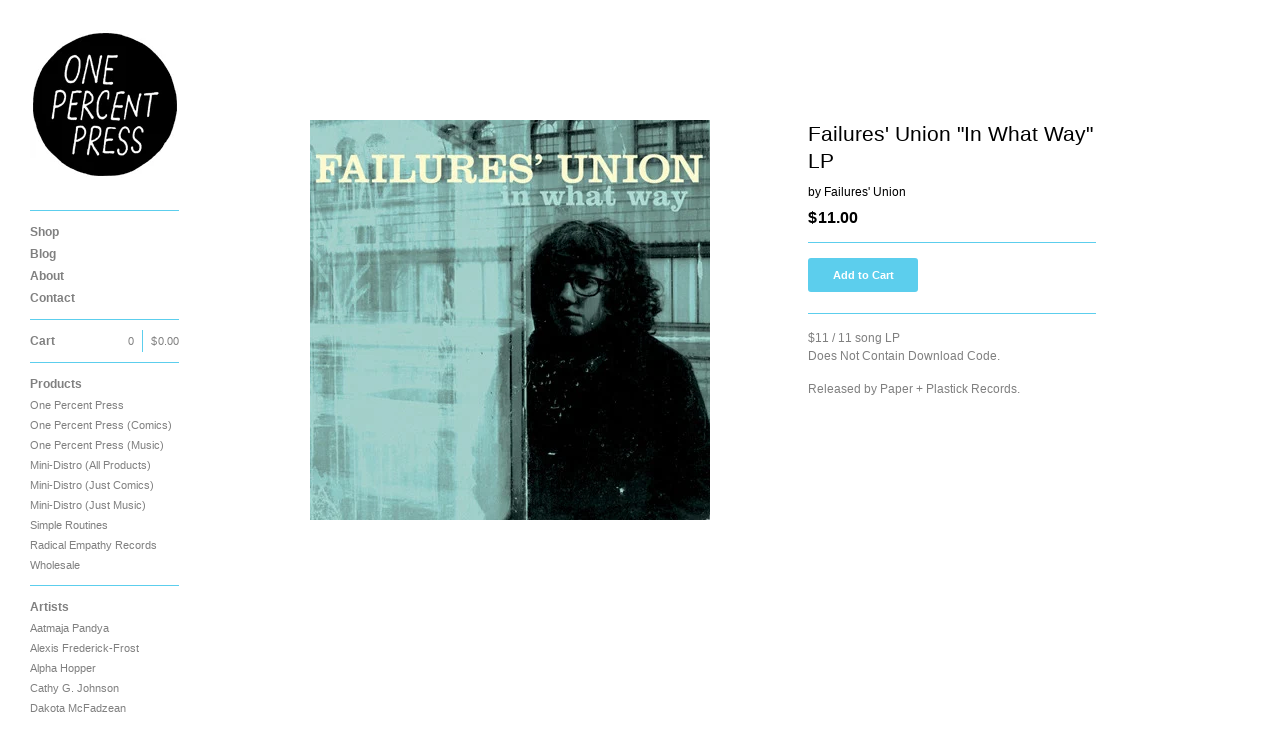

--- FILE ---
content_type: text/html; charset=utf-8
request_url: http://www.onepercentpress.com/product/failures-union-in-what-way-lp
body_size: 5634
content:
<!DOCTYPE html>
<head> 
  <title>One Percent Press &mdash; Failures' Union "In What Way" LP</title>
  <meta charset="utf-8" />
  <meta name="description" content="$11 / 11 song LP Does Not Contain Download Code. Released by Paper + Plastick Records." />
  <meta name="keywords" content="One Percent Press, One Percent Press (Comics), One Percent Press (Music), Mini-Distro (All Products), Mini-Distro (Just Comics), Mini-Distro (Just Music), Simple Routines, Radical Empathy Records, Wholesale, Aatmaja Pandya, Alexis Frederick-Frost, Alpha Hopper, Cathy G. Johnson, Dakota McFadzean, Downtown Boys, Emily Churco, James Hindle, Joe Lambert, JP Coovert, Kevin Budnik, Exit Strategy, Failures&#39; Union, Ginger Envelope, Governess, Green Dreams, Gurr, Hot Tip, La Neve, Mallwalkers, Max de Radigues, One Man Machine, Red Delicious, Sean Knickerbocker, Slow Mutants, Spit-Take, Tin Armor, Venice is Sinking, Welks Mice, why+the+wires, Wooden Waves, Jack Kirby" />
  
  <link href="/theme_stylesheets/191421645/1624643304/theme.css" media="screen" rel="stylesheet" type="text/css" />
  
  <script src="//ajax.googleapis.com/ajax/libs/jquery/1.7.1/jquery.min.js" type="text/javascript"></script>
  <script src="https://assets.bigcartel.com/api/6/api.usd.js?v=1" type="text/javascript"></script>
  <script src="https://assets.bigcartel.com/theme_assets/3/1.0.13/javascripts/jquery.infinitescroll.min.js?v=1" type="text/javascript"></script>
  <script src="https://assets.bigcartel.com/theme_assets/3/1.0.13/javascripts/jquery.isotope.min.js?v=1" type="text/javascript"></script>
  <script src="https://assets.bigcartel.com/theme_assets/3/1.0.13/javascripts/jquery.fancybox.pack.js?v=1" type="text/javascript"></script>
  <script src="https://assets.bigcartel.com/theme_assets/3/1.0.13/javascripts/store.js?v=1" type="text/javascript"></script>  
  <script type="text/javascript">
    Store.isotopeOptions = {
      transformsEnabled: false,
      animationEngine : 'css',
      itemSelector: '.product',
      layoutMode: 'masonry',
      masonry: {
        columnWidth: 240,
        gutterWidth: 30
      }
    };
    
    Store.infiniteOptions = {
      navSelector: '#pagination',
      nextSelector: '#pagination a:first',
      itemSelector: '#product_list .product',
      loading: {
        img: "",
        msgText: "<p>Loading more products&hellip;</p>",
        finishedMsg: "<p>You&#8217;ve reached the end.</p>"
      }
    };
    
  </script>
  <!--[if lte IE 9]>
  <style type="text/css">
  .loading,
  #fancybox-loading div { 
    background-image: url(https://assets.bigcartel.com/theme_assets/3/1.0.13/images/loading_spinner.gif);
    }
  </style>
  <![endif]-->
  
  <!--[if lte IE 8]>
  <script src="//html5shim.googlecode.com/svn/trunk/html5.js"></script>
  <style type="text/css">
  
  #cart_nav_list {
    padding-bottom: 0 !important;
    }
  
  #search input {
    padding-top: 2px;
    font-size: 1.1em;
    line-height: 1.9em;
    }
    
  footer {
    padding: 40px 0 0 30px;
    }
         
  .product_image, .product_image img {  
    
    width: 210px;
    
    }
    
  .standard .product a {
    text-decoration: none;
    }
    
  .overlay a .product_info {
    cursor: hand;
    display: none;
    }
  
  .overlay a:hover .product_info {
    display: block;
    }
    
  #cart_button a {
    position: relative;
    display: block;
    width: 100%;
    margin-bottom: 10px;
    } 
    
  *+html .product_info p {
    display: block;
    }
    
  *+html .overlay .product .product_info .product_name,  
  *+html .overlay .product .product_info .price,
  *+html .overlay .product .product_info .sale { 
    height: auto;
    display: block;
    }
    
  *+html .overlay .product_name {
    padding-top: 15px;
    }
    
  *+html .content_page ol {
    margin-left: 10px;
    }  

  *+html #cart_info {
    cursor: hand;
    position: absolute;
    display: block;
    top: 0px;
    right: 0px;
    float: right;
    margin: 0px;
    padding: 0px;
    }

  #avail ul li div.option {
  	zoom: 1;
  	filter: alpha(opacity=10);    
    } 
    
  .clearfix {
    zoom:1;
    }

  *+html #product_detail_image ul#product_thumbs li {
    display: inline;
    }
   
  *+html .cart_item_image a {
    background-position: 0 0;
    }
    
  *+html .loading,
  *+html #fancybox-loading div { 
    text-indent: 100%;
    overflow: hidden;
    background-image: url(https://assets.bigcartel.com/theme_assets/3/1.0.13/images/loading_spinner.gif);
    }
    
  </style>
  <![endif]-->
 
  <!-- Served from Big Cartel Storefront -->
<!-- Big Cartel generated meta tags -->
<meta name="generator" content="Big Cartel" />
<meta name="author" content="One Percent Press" />
<meta name="description" content="$11 / 11 song LP Does Not Contain Download Code. Released by Paper + Plastick Records." />
<meta name="referrer" content="strict-origin-when-cross-origin" />
<meta name="product_id" content="8432127" />
<meta name="product_name" content="Failures&#39; Union &quot;In What Way&quot; LP" />
<meta name="product_permalink" content="failures-union-in-what-way-lp" />
<meta name="theme_name" content="Sidecar" />
<meta name="theme_version" content="1.0.13" />
<meta property="og:type" content="product" />
<meta property="og:site_name" content="One Percent Press" />
<meta property="og:title" content="Failures&#39; Union &quot;In What Way&quot; LP" />
<meta property="og:url" content="http://www.onepercentpress.com/product/failures-union-in-what-way-lp" />
<meta property="og:description" content="$11 / 11 song LP Does Not Contain Download Code. Released by Paper + Plastick Records." />
<meta property="og:image" content="https://assets.bigcartel.com/product_images/82918797/failures-union-in-what-way.jpg?auto=format&amp;fit=max&amp;h=1200&amp;w=1200" />
<meta property="og:image:secure_url" content="https://assets.bigcartel.com/product_images/82918797/failures-union-in-what-way.jpg?auto=format&amp;fit=max&amp;h=1200&amp;w=1200" />
<meta property="og:price:amount" content="11.00" />
<meta property="og:price:currency" content="USD" />
<meta property="og:availability" content="instock" />
<meta name="twitter:card" content="summary_large_image" />
<meta name="twitter:title" content="Failures&#39; Union &quot;In What Way&quot; LP" />
<meta name="twitter:description" content="$11 / 11 song LP Does Not Contain Download Code. Released by Paper + Plastick Records." />
<meta name="twitter:image" content="https://assets.bigcartel.com/product_images/82918797/failures-union-in-what-way.jpg?auto=format&amp;fit=max&amp;h=1200&amp;w=1200" />
<!-- end of generated meta tags -->

<!-- Big Cartel generated link tags -->
<link rel="canonical" href="http://www.onepercentpress.com/product/failures-union-in-what-way-lp" />
<link rel="alternate" href="http://www.onepercentpress.com/products.xml" type="application/rss+xml" title="Product Feed" />
<link rel="icon" href="/favicon.svg" type="image/svg+xml" />
<link rel="icon" href="/favicon.ico" type="image/x-icon" />
<link rel="apple-touch-icon" href="/apple-touch-icon.png" />
<!-- end of generated link tags -->

<!-- Big Cartel generated structured data -->
<script type="application/ld+json">
[{"@context":"https://schema.org","@type":"BreadcrumbList","itemListElement":[{"@type":"ListItem","position":1,"name":"Home","item":"http://www.onepercentpress.com/"},{"@type":"ListItem","position":2,"name":"Products","item":"http://www.onepercentpress.com/products"},{"@type":"ListItem","position":3,"name":"Mini-Distro (All Products)","item":"http://www.onepercentpress.com/category/mini-distro-all-products"},{"@type":"ListItem","position":4,"name":"Failures' Union \"In What Way\" LP","item":"http://www.onepercentpress.com/product/failures-union-in-what-way-lp"}]},{"@context":"https://schema.org","@type":"BreadcrumbList","itemListElement":[{"@type":"ListItem","position":1,"name":"Home","item":"http://www.onepercentpress.com/"},{"@type":"ListItem","position":2,"name":"Products","item":"http://www.onepercentpress.com/products"},{"@type":"ListItem","position":3,"name":"Mini-Distro (Just Music)","item":"http://www.onepercentpress.com/category/mini-distro-just-music"},{"@type":"ListItem","position":4,"name":"Failures' Union \"In What Way\" LP","item":"http://www.onepercentpress.com/product/failures-union-in-what-way-lp"}]}]
</script>
<script type="application/ld+json">
{"@context":"https://schema.org/","@type":"Product","name":"Failures' Union \"In What Way\" LP","url":"http://www.onepercentpress.com/product/failures-union-in-what-way-lp","description":"$11 / 11 song LP \nDoes Not Contain Download Code.\n\nReleased by Paper + Plastick Records.\n","sku":"8432127","image":["https://assets.bigcartel.com/product_images/82918797/failures-union-in-what-way.jpg?auto=format\u0026fit=max\u0026h=1200\u0026w=1200"],"brand":{"@type":"Brand","name":"One Percent Press"},"offers":[{"@type":"Offer","name":"Failures' Union \"In What Way\" LP","url":"http://www.onepercentpress.com/product/failures-union-in-what-way-lp","sku":"26521248","price":"11.0","priceCurrency":"USD","priceValidUntil":"2026-11-08","availability":"https://schema.org/InStock","itemCondition":"NewCondition","additionalProperty":[{"@type":"PropertyValue","propertyID":"item_group_id","value":"8432127"}]}]}
</script>

<!-- end of generated structured data -->

<script>
  window.bigcartel = window.bigcartel || {};
  window.bigcartel = {
    ...window.bigcartel,
    ...{"account":{"id":624765,"host":"www.onepercentpress.com","bc_host":"onepercentpress.bigcartel.com","currency":"USD","country":{"code":"US","name":"United States"}},"theme":{"name":"Sidecar","version":"1.0.13","colors":{"link_text_color":"#5CCEED","link_hover_color":null,"background_color":"#ffffff","button_background_color":null,"button_text_color":null,"primary_text_color":null,"button_hover_background_color":null}},"checkout":{"payments_enabled":true,"paypal_merchant_id":"RMZNCK2AKHJYS"},"product":{"id":8432127,"name":"Failures' Union \"In What Way\" LP","permalink":"failures-union-in-what-way-lp","position":96,"url":"/product/failures-union-in-what-way-lp","status":"active","created_at":"2012-12-07T16:48:08.000Z","has_password_protection":false,"images":[{"url":"https://assets.bigcartel.com/product_images/82918797/failures-union-in-what-way.jpg?auto=format\u0026fit=max\u0026h=1000\u0026w=1000","width":400,"height":400}],"price":11.0,"default_price":11.0,"tax":0.0,"on_sale":false,"description":"$11 / 11 song LP \r\nDoes Not Contain Download Code.\r\n\r\nReleased by Paper + Plastick Records.\r\n","has_option_groups":false,"options":[{"id":26521248,"name":"Failures' Union \"In What Way\" LP","price":11.0,"sold_out":false,"has_custom_price":false,"option_group_values":[],"isLowInventory":true,"isAlmostSoldOut":true}],"artists":[{"id":140909,"name":"Failures' Union","permalink":"failures-union","url":"/artist/failures-union"}],"categories":[{"id":3785451,"name":"Mini-Distro (All Products)","permalink":"mini-distro-all-products","url":"/category/mini-distro-all-products"},{"id":8139874,"name":"Mini-Distro (Just Music)","permalink":"mini-distro-just-music","url":"/category/mini-distro-just-music"}],"option_groups":[]},"page":{"type":"product"}}
  }
</script>
<script async src="https://www.paypal.com/sdk/js?client-id=AbPSFDwkxJ_Pxau-Ek8nKIMWIanP8jhAdSXX5MbFoCq_VkpAHX7DZEbfTARicVRWOVUgeUt44lu7oHF-&merchant-id=RMZNCK2AKHJYS&currency=USD&components=messages,buttons" data-partner-attribution-id="BigCartel_SP_PPCP" data-namespace="PayPalSDK"></script>
<style type="text/css">.bc-product-video-embed { width: 100%; max-width: 640px; margin: 0 auto 1rem; } .bc-product-video-embed iframe { aspect-ratio: 16 / 9; width: 100%; border: 0; }</style>
<script type="text/javascript">
  var _bcaq = _bcaq || [];
  _bcaq.push(['_setUrl','stats1.bigcartel.com']);_bcaq.push(['_trackVisit','624765']);_bcaq.push(['_trackProduct','8432127','624765']);
  (function() {
    var bca = document.createElement('script'); bca.type = 'text/javascript'; bca.async = true;
    bca.src = '/stats.min.js';
    var s = document.getElementsByTagName('script')[0]; s.parentNode.insertBefore(bca, s);
  })();
</script>
<script src="/assets/currency-formatter-e6d2ec3fd19a4c813ec8b993b852eccecac4da727de1c7e1ecbf0a335278e93a.js"></script>
</head>

<body id="product" class="theme">
  <aside id="sidebar">
    <div id="sidebar_holder">
      <header>
        <strong id="logo"  class="image" >
          <a href="/" id="store_home" title="One Percent Press"><img src="https://assets.bigcartel.com/theme_images/19219042/One_Percent_Press_Logo_150_pix_72_dpi.jpg" alt="One Percent Press"  /></a>
        </strong>
      </header>
         
      <nav id="main_nav" class="clearfix">
        <ul id="page_nav_list" class="clearfix">
          <li><a href="/">Shop</li>
            <li><a href="http://onepercentpress.tumblr.com/">Blog</li>
          
          <li ><a title="View About" href="/about">About</a></li>
          
         <li ><a title="View Contact" href="/contact">Contact</a></li>    
        </ul>
        <ul id="cart_nav_list" class="clearfix">
          <li id="cart_button" >
            <a href="/cart" id="open_cart">Cart
              <div id="cart_info" class="clearfix">
                <span id="cart_count">0</span><span id="cart_divider">|</span><span id="cart_total"><span class="currency_sign">$</span>0.00</span>
              </div>
            </a>
          </li>
        </ul>
        <ul id="product_nav_list" class="clearfix">
          <li><a href="/products" >Products</a></li>
          
          
          <li class="page "><a title="View One Percent Press" href="/category/one-percent-press">One Percent Press</a></li>
          
          <li class="page "><a title="View One Percent Press (Comics)" href="/category/one-percent-press-comics">One Percent Press (Comics)</a></li>
          
          <li class="page "><a title="View One Percent Press (Music)" href="/category/one-percent-press-music">One Percent Press (Music)</a></li>
          
          <li class="page "><a title="View Mini-Distro (All Products)" href="/category/mini-distro-all-products">Mini-Distro (All Products)</a></li>
          
          <li class="page "><a title="View Mini-Distro (Just Comics)" href="/category/mini-distro-just-comics">Mini-Distro (Just Comics)</a></li>
          
          <li class="page "><a title="View Mini-Distro (Just Music)" href="/category/mini-distro-just-music">Mini-Distro (Just Music)</a></li>
          
          <li class="page "><a title="View Simple Routines" href="/category/simple-routines">Simple Routines</a></li>
          
          <li class="page "><a title="View Radical Empathy Records" href="/category/radical-empathy-records">Radical Empathy Records</a></li>
          
          <li class="page "><a title="View Wholesale" href="/category/wholesale">Wholesale</a></li>
          
        </ul>
        
        <ul id="artists_nav_list" class="clearfix">
          <li>Artists</li>
          
          <li class="page "><a title="View Aatmaja Pandya" href="/artist/aatmaja-pandya">Aatmaja Pandya</a></li>
          
          <li class="page "><a title="View Alexis Frederick-Frost" href="/artist/alexis-frederick-frost">Alexis Frederick-Frost</a></li>
          
          <li class="page "><a title="View Alpha Hopper" href="/artist/alpha-hopper">Alpha Hopper</a></li>
          
          <li class="page "><a title="View Cathy G. Johnson" href="/artist/cathy-g-johnson">Cathy G. Johnson</a></li>
          
          <li class="page "><a title="View Dakota McFadzean" href="/artist/dakota-mcfadzean">Dakota McFadzean</a></li>
          
          <li class="page "><a title="View Downtown Boys" href="/artist/downtown-boys">Downtown Boys</a></li>
          
          <li class="page "><a title="View Emily Churco" href="/artist/emily-churco">Emily Churco</a></li>
          
          <li class="page "><a title="View James Hindle" href="/artist/james-hindle">James Hindle</a></li>
          
          <li class="page "><a title="View JP Coovert" href="/artist/jp-coovert">JP Coovert</a></li>
          
          <li class="page "><a title="View Kevin Budnik" href="/artist/kevin-budnik">Kevin Budnik</a></li>
          
          <li class="page "><a title="View Exit Strategy" href="/artist/exit-strategy">Exit Strategy</a></li>
          
          <li class="page "><a title="View Failures&#39; Union" href="/artist/failures-union">Failures' Union</a></li>
          
          <li class="page "><a title="View Ginger Envelope" href="/artist/ginger-envelope">Ginger Envelope</a></li>
          
          <li class="page "><a title="View Governess" href="/artist/governess">Governess</a></li>
          
          <li class="page "><a title="View La Neve" href="/artist/la-neve">La Neve</a></li>
          
          <li class="page "><a title="View Mallwalkers" href="/artist/mallwalkers">Mallwalkers</a></li>
          
          <li class="page "><a title="View Max de Radigues" href="/artist/max-de-radigues">Max de Radigues</a></li>
          
          <li class="page "><a title="View Red Delicious" href="/artist/red-delicious">Red Delicious</a></li>
          
          <li class="page "><a title="View Sean Knickerbocker" href="/artist/sean-knickerbocker">Sean Knickerbocker</a></li>
          
          <li class="page "><a title="View Slow Mutants" href="/artist/slow-mutants">Slow Mutants</a></li>
          
          <li class="page "><a title="View Tin Armor" href="/artist/tin-armor">Tin Armor</a></li>
          
          <li class="page "><a title="View Venice is Sinking" href="/artist/venice-is-sinking">Venice is Sinking</a></li>
          
          <li class="page "><a title="View Welks Mice" href="/artist/welks-mice">Welks Mice</a></li>
          
          <li class="page "><a title="View why+the+wires" href="/artist/why-the-wires">why+the+wires</a></li>
          
          <li class="page "><a title="View Wooden Waves" href="/artist/wooden-waves">Wooden Waves</a></li>
          
        </ul>
        
      </nav>
      <div id="sidebar_footer_clear"></div>
    </div>
    <footer class="clearfix">
      <cite><a href="http://bigcartel.com" title="Store by Big Cartel">Store by Big Cartel</a></cite>
    </footer>
  </aside>
  <div id="main">   
    
    <section id="content" class="theme_page overlay">
      <div id="product_detail_page" class="clearfix">
  <div id="product_detail_image">
    <a href="https://assets.bigcartel.com/product_images/82918797/failures-union-in-what-way.jpg?auto=format&fit=max&h=1000&w=1000" class="fancybox" rel="group"><img src="https://assets.bigcartel.com/product_images/82918797/failures-union-in-what-way.jpg?auto=format&fit=max&h=1000&w=1000" alt="Image of Failures&#39; Union &quot;In What Way&quot; LP" class="default_image" /></a>
    <ul id="product_thumbs" class="clearfix">
      
    </ul>
  </div>
  <div id="product_detail_info">
    <h1>Failures' Union "In What Way" LP</h1>
    
      
      <h5>by Failures' Union</h5>
      
      
    
        
    <h3 id="price" class=""><span class="currency_sign">$</span>11.00</span></h3>
    <hr>
    <form id="product_form" class="clearfix" method="post" action="/cart">
      
    
      <input type="hidden" name="cart[add][id]" id="option" value="26521248" />
    
      
      <div id="add_cart">
        <button id="add_to_cart" name="submit" type="submit" class="button">Add to Cart</button>
      </div>
    </form>
    
    
    <div id="description">
      <hr />
      <p>$11 / 11 song LP 
<br />Does Not Contain Download Code.</p>
<p>Released by Paper + Plastick Records.</p>
    </div>
    
    
    

  </div>
</div>
    </section>
    
  </div>
<script defer src="https://static.cloudflareinsights.com/beacon.min.js/vcd15cbe7772f49c399c6a5babf22c1241717689176015" integrity="sha512-ZpsOmlRQV6y907TI0dKBHq9Md29nnaEIPlkf84rnaERnq6zvWvPUqr2ft8M1aS28oN72PdrCzSjY4U6VaAw1EQ==" data-cf-beacon='{"rayId":"99b229cb9cbeddf0","version":"2025.9.1","serverTiming":{"name":{"cfExtPri":true,"cfEdge":true,"cfOrigin":true,"cfL4":true,"cfSpeedBrain":true,"cfCacheStatus":true}},"token":"44d6648085c9451aa740849b0372227e","b":1}' crossorigin="anonymous"></script>
</body>
</html>


--- FILE ---
content_type: text/css; charset=utf-8
request_url: http://www.onepercentpress.com/theme_stylesheets/191421645/1624643304/theme.css
body_size: 6188
content:
/*------------------------------------------------------------

Theme:  Sidecar
Author: Big Cartel
        http://bigcartel.com

        Big Cartel Stores CSS
        Copyright 2012 Big Cartel, LLC
        More info at: http://bigcartel.com

------------------------------------------------------------*/

/*============================================================
 CSS Reset
============================================================*/

html, body, div, span, applet, object, iframe,
h1, h2, h3, h4, h5, h6, p, blockquote, pre,
a, abbr, acronym, address, big, cite, code,
del, dfn, em, img, ins, kbd, q, s, samp,
small, strike, strong, sub, sup, tt, var,
b, u, i, center,
dl, dt, dd, ol, ul, li,
fieldset, form, label, legend,
table, caption, tbody, tfoot, thead, tr, th, td,
article, aside, canvas, details, embed, 
figure, figcaption, footer, header, hgroup, 
menu, nav, output, ruby, section, summary,
time, mark, audio, video {
  margin: 0;
  padding: 0;
  border: 0;
  font-size: 100%;
  font: inherit;
  vertical-align: baseline;
  }

article, aside, details, figcaption, figure, 
footer, header, hgroup, menu, nav, section {
  display: block;
  }

body {
  line-height: 1;
  }

ol, ul {
  list-style: none;
  }

/*============================================================
 Clear Fixes
============================================================*/

.clearfix:after {
  visibility: hidden;
  display: block;
  font-size: 0;
  content: ' ';
  clear: both;
  height: 0;
  }

/*============================================================
 Base
============================================================*/

html, body {
  height: 100%;
  }

body {
  font-size: 62.5%;
  text-rendering: optimizeLegibility;
  -webkit-font-smoothing: subpixel-antialiased !important;
  }

hr {
  border: none;
  border-style: none;
  height: 1px;
  width: 100%;
  margin: 15px 0;
  }
  
#error ul {
  width: auto;
  margin-bottom: 30px;
  -moz-border-radius: 3px;
  -webkit-border-radius: 3px;
  border-radius: 3px;
  }
  
#error ul li {
  font-size: 1.1em;
  line-height: 1.3em;
  margin: 0;
  padding: 15px;
  text-align: left;
  font-weight: bold;
  }
  
/*============================================================
 CSS3 Global Animation
============================================================*/

img, input, textarea, button, submit, a,
.overlay .product_info,
#search form {
  transition: opacity .2s ease, color .2s ease, background-color .2s ease;
  -o-transition: opacity .2s ease, color .2s ease, background-color .2s ease;
  -moz-transition: opacity .2s ease, color .2s ease, background-color .2s ease;
  -webkit-transition: opacity .2s ease, color .2s ease, background-color .2s ease;
  outline: 0;
  }

/*============================================================
 Buttons
============================================================*/

.button {
  display: inline-block;
  -moz-border-radius: 3px;
  -webkit-border-radius: 3px;
  border-radius: 3px;
  cursor: pointer;
  font-size: 1.1em;
  font-weight: 700;
  margin-bottom: 5px;
  text-decoration: none;
  padding: 11px 20px;
  }

.circle {
  font-family: 'Helvetica Neue', Helvetica, sans-serif !important;
  font-size: 1.6em;
  line-height: 1.2em;
  text-indent: .1em;
  -moz-border-radius: 100px;
  -webkit-border-radius: 100px;
  border-radius: 100px;
  font-weight: 700;
  height: 23px;
  width: 23px;
  text-align: center;
  text-decoration: none;
  overflow: hidden;
  }
  
.remove, .remove:hover {
  text-indent: 100%;
  overflow: hidden;
  width: 23px;
  height: 23px;
  background-color: transparent !important;
  background-image: url(https://assets.bigcartel.com/theme_assets/3/1.0.13/images/fancybox_sprite.png);
  background-position: -6px -5px;
  background-repeat: no-repeat;    
  }
     
@keyframes spinner {
  from { transform: rotate(0deg); }
  to { transform: rotate(360deg); }
  }

@-moz-keyframes spinner /* Firefox */ {
  from { -moz-transform: rotate(0deg); }
  to { -moz-transform: rotate(360deg); }
  }

@-webkit-keyframes spinner {
  from { -webkit-transform: rotate(0deg); }
  to { -webkit-transform: rotate(360deg); }
  }

.loading,
#fancybox-loading {
  animation: spinner 1.5s linear infinite;
  -webkit-animation: spinner 1.5s linear infinite;
  -moz-animation: spinner 1.5s linear infinite;
  z-index: 999;
  }
  
#fancybox-loading {
  width: 23px;
  height: 23px;
  overflow: hidden;
  }
  
.loading,
#fancybox-loading div {
  text-indent: 100%;
  overflow: hidden;
  width: 23px;
  height: 23px;
  margin: 0;
  padding: 0;
  background-color: transparent !important;
  background-image: url(https://assets.bigcartel.com/theme_assets/3/1.0.13/images/loading_spinner.png);
  background-position: 0 0;
  background-repeat: no-repeat;    
  }

*:-o-prefocus,
.loading:before,
#fancybox-loading div:before { /* Opera Animation Fallback */
  content: url(https://assets.bigcartel.com/theme_assets/3/1.0.13/images/loading_spinner.gif);
  }
  
body.working, body.working * {
  cursor: progress !important;
  }

/*============================================================
 Default Type Styles
============================================================*/

a {
  text-decoration: none;
  }

h1 {
  font-size: 2.1em;
  line-height: 1.3em;
  font-weight: 400;
  margin-bottom: 30px;
  }

h2 {
  font-size: 1.8em;
  font-weight: 400;
  margin-bottom: 30px;
  }

h3 {
  font-size: 1.6em;
  font-weight: 400;
  margin-bottom: 30px;
  }

h4 {
  font-size: 1.4em;
  font-weight: 400;
  margin-bottom: 30px;
  }

h5 {
  font-size: 1.2em;
  font-weight: 400;
  margin-bottom: 30px;
  }

h6 {
  font-size: 1.1em;
  font-weight: 400;
  margin-bottom: 30px;
  }
  
p {
  margin-bottom: 15px;
  }

sup {
  font-size: .6em;
  vertical-align: text-top;
  }

sub {
  font-size: .6em;
  vertical-align: text-bottom;
  }

pre code, code {
  font-family: 'Courier New', Courier, Monospace !important;
  font-weight: 700;
  }

blockquote {
  width: auto;
  font-style: italic;
  margin: 15px;
  padding: 10px;
  }

blockquote:before {
  display: inline;
  content: '\201C';
  font-size:1.2em;
  }

blockquote:after {
  display: inline;
  content: '\201D';
  font-size:1.2em;
  }

small {
  display: block;
  font-size: 1.1em;
  font-weight: 400;
  margin-bottom: 15px;
  }

i, em {
  font-style: italic;
  }
  
.button em, .circle em, #avail ul li div.empty {
  display: none;
  }

blockquote p, #description p a {
  display: inline;
  }

b, strong {
  font-weight: 700;
  }

#entries h2, #maintenance h2, #checkout h2 {
  margin-bottom: 10px;
  }

/*============================================================
 Main Content Area
============================================================*/

#main {
  display: block;
  position: relative;
  width: 100%;
  overflow: hidden;
  z-index: 1;
  padding: 60px 0;
  }

#content {
  display: block;
  position: relative;
  width: 100%;
  margin: 0;
  }

#content h1 {
  height: 60px;
  margin-bottom: 0;
  }

/*============================================================
  Sidebar Default Styles
============================================================*/

#sidebar {
  float: left;
  left: 0;
  height: 100%;
  width: 209px;
  z-index: 99;
  margin: 0;
  }

#sidebar header {
  display: block;
  overflow: hidden;
  }

#logo {
  display: block;
  text-align: center;
  }

#logo.text {
  display: block;
  text-align: left;
  font-size: 2.4em;
  font-weight: 700;
  line-height: 1.2em;
  margin: 57px 0 35px 30px;
  width: 150px;
  max-width: 150px;
  word-wrap: break-word;
  overflow: hidden;
  }
  
#logo.image {
  display: block;
  max-width: 150px;
  min-width: 150px;
  width: 150px;
  min-height: 60px;
  margin: 30px 0 30px 30px;
  }

#logo.image a,
#logo.text a {
  display: table-cell;
  max-width: 150px;
  min-width: 150px;
  vertical-align: middle;
  }
  
#logo.image a img {
  vertical-align: middle;
  }

/* Sidebar Nav ----------------------------------------*/

#main_nav {
  font-size: 1.2em;
  font-weight: 700;
  padding: 0 30px;
  }

#main_nav ul {
  padding-bottom: 10px;
  }  
  
#main_nav ul li {
  display: block;
  line-height: 1.9em;
  }
  
#main_nav ul li:first-child {
  margin-top: 10px;
  }
   
#main_nav ul li a {
  display: block;
  }
  
#cart_button {
  margin-top: 0px;
  }
   
.page {
  font-size: .9em;
  font-weight: 400;
  } 

/* Cart Button ----------------------------------------*/
  
#cart_info {
  float: right;
  display: inline-block;
  text-align: right;
  font-size: .9em;
  font-weight: 400;
  margin: 0;
  }
  
#cart_info span {
  float: left;
  display: block;
  }
  
#cart_divider {
  text-indent: 100%;
  overflow: hidden;
  width: 1px;
  margin: 0 8px;
  }

  
/* Search Box ----------------------------------------*/

#search form {
  display: block;
  cursor: pointer;
  height: 20px;
  }

#search form label {
  display: block;
  cursor: pointer;
  font-weight: 400;
  }

#search text,
#search input {
  display: none;
  -moz-border-radius: 0;
  -webkit-border-radius: 0;
  border-radius: 0;
  background: transparent;
  width: 100%;
  outline: 0;
  border-style: none;
  margin: 0;
  padding: 0;
  }

#search text:hover,
#search input:hover,
#search text:focus,
#search input:focus {
  outline: 0 !important;
  -moz-box-shadow: none !important;
  -webkit-box-shadow: none !important;
  box-shadow: none !important;
  }

/*============================================================
 Home / Products Page
============================================================*/

#home_page,
#product_page {
  display: block;
  height: auto;
  min-width: 500px;
  width: auto;
  margin: 0 60px 0 260px;
  }

#home_page {
  padding-top: 60px;
  }

#product_list {
  font-size: 1.1em;
  line-height: 1.3em;
  position: relative;
  overflow: hidden;
  width: auto;
  height: auto;
  margin: 0;
  padding: 0;
  }

.product {
  position: relative;
  float: left;
  overflow: hidden;
  margin: 0 30px 30px 0;
  }
  
.alert-noproducts {
  font-size: 1.2em;
  }

/*  Product Info Under Image ----------------------------------------*/

.standard .product_info {
  width: auto;
  height: auto;
  text-align: center;
  line-height: 1.1em;
  font-weight: 700;
  margin-top: -1px;
  padding: 15px;
  }

.product a {
  display: block;
  text-decoration: none !important;
  }

.product_info div {
  display: table;
  height: 100%;
  width: 100%;
  }

.product_info p {
  display: table-cell;
  width: 100%;
  height: 100%;
  vertical-align: middle;
  margin-bottom: 0;
  }

.product_info .product_name {

  display: block;
  line-height: 1.2em;
  width: 100%;
  margin: 0;

  }

.product_info .price,
.product_info .sale {
  display: block;
  line-height: 1.2em;
  font-weight: 400;
  width: 100%;
  margin: 0;
  }

.product img {
  text-align: center;
  margin: 0 auto;
  }

/*  Product Info Rollover ----------------------------------------*/

.overlay .product_info {
  position: absolute;
  top: 0;
  left: 0;
  width: 100%;
  height: 100%;
  opacity: 0;
  padding: 0;
  -webkit-transform: translateZ(0);
  }

.overlay .product_info:hover {
  opacity: 1;
  }

.overlay .product img {
  vertical-align: middle;
  z-index: 1;
  margin: 0 auto;
  }
  
.overlay .product_name,
.overlay .price,
.overlay .product_info .sale {
  font-weight: 700;
  text-align: center;
  width: auto;
  padding: 5px 30px;
  }

/*  Currency, Sold Out, On Sale, Price ----------------------------------------*/

.standard .product .product_info .price,
.sale,
.sold_out,
.coming_soon {
  padding-top: 5px;
  }

.currency_sign {
  color: inherit;
  font-weight: inherit;
  margin: 0;
  padding: 0 1px 0 0;
  }

/*  Pagination / Infinite Scroll ----------------------------------------*/

#pagination {
  display: none;
  visibility: hidden;
  opacity: 0;
  float: right;
  margin-bottom: 60px;
  padding: 30px;
  }

#infscr-loading {
  position: fixed;
  width: 210px;
  bottom: 30px;
  z-index: 99;
  left: 45%;
  text-align: center;
  }

#infscr-loading img {
  display: none !important;
  visibility: hidden !important;
  }

#infscr-loading div {
  width: 200px;
  text-align: center;
  font-weight: 700;
  -moz-border-radius: 3px;
  -webkit-border-radius: 3px;
  border-radius: 3px;
  margin: 0 auto;
  padding: 10px;
  }

#infscr-loading div p {
  height: 24px;
  line-height: 2em;
  margin: 0;
  }

/*============================================================
 Product Details
============================================================*/

#product_detail_page {
  display: block;
  height: auto;
  min-width: 500px;
  max-width: 1140px;
  width: auto;
  padding-top: 60px;
  margin: 0 60px 0 260px;
  }

#product_detail_image {
  float: left;
  position: relative;
  max-width: 500px;
  width: 65%;
  }

#product_detail_image img.default_image {
  display: block;
  max-width: 100%;
  margin: 0 auto;
  }

#product_detail_image ul {
  text-align: center;
  }

#product_detail_image ul#product_thumbs li {
  display: inline-block;
  width: 60px;
  overflow: hidden;
  margin: 15px 15px 15px 0;
  }

#product_detail_image ul#product_thumbs li:first-child {
  margin-left: 0;
  }

#product_detail_image ul#product_thumbs li:last-child {
  margin-right: 0;
  }

#product_detail_image ul#product_thumbs li img {
  max-width: 60px;
  }

#product_detail_info {
  margin-left: 5%;
  float: left;
  max-width: 390px;
  width: 30%;
  }

#product_detail_info h1 {
  height: auto;
  margin-bottom: 10px;
  }

#product_detail_info h5 {
  display: inline-block;
  width: auto;
  margin-bottom: 0;
  line-height: 1.4em;
  }

#price {
  font-weight: 700;
  line-height: 1;
  margin: 10px 0;
  padding: 0;
  }
  
#price .status {
  font-size: .75em;
  }

#product_form {
  display: block;
  margin-top: 15px;
  }

#product_options {
  max-width: 200px;
  min-width: 140px;
  width: 100%;
  }

#add_to_cart {
  min-width: 110px;
  }

#product_detail_info select,
#product_detail_info input[type='select'] {
  max-width: 200px;
  min-width: 140px;
  width: 100%;
  margin: 0 0 15px;
  }

#description {
  font-size: 1.2em;
  line-height: 1.5em;
  }
  
#description ol {
  width: auto;
  padding-left: 2.5em;
  list-style: decimal;
  margin-bottom: 15px;
  }

#description ul {
  width: auto;
  padding-left: 2.5em;
  list-style: disc;
  margin-bottom: 15px;
  }
  
#description img,
#description object {
  margin: 10px 0;
  max-width: 390px;
  }

#avail ul {
  font-size: 1.1em;
  width: 100%;
  margin: 15px 0 0;
  }

#avail ul li {
  position: relative;
  -moz-border-radius: 3px;
  -webkit-border-radius: 3px;
  border-radius: 3px;
  height: 20px;
  margin-bottom: 5px;
  width: 100%;
  }

#avail ul li div.option {
  float: left;
  -moz-border-radius: 3px;
  -webkit-border-radius: 3px;
  border-radius: 3px;
  height: 20px;
  line-height: 1.9em;
  margin-bottom: 5px;
  position: relative;
  text-indent: 5px;
  z-index: 1;
  }

#avail ul li span.option_name {
  float: right;
  position: absolute;
  left: 5px;
  top: 4px;
  z-index: 3;
  font-weight: 700;
  }

#avail ul li span.supply {
  float: right;
  position: absolute;
  right: 5px;
  top: 4px;
  z-index: 2;
  font-weight: 700;
  }

.option {
  overflow: hidden;
  }

/*============================================================
 Cart Page
============================================================*/

#cart_page,
.custom_page,
#contact_page {
  display: block;
  height: auto;
  min-width: 500px;
  max-width: 720px;
  width: auto;
  margin: 0 60px 0 260px;
  }

.cart_item,
.cart_item_single {
  position: relative;
  height: 50px;
  padding: 10px;
  }
  
.cart_item p,
.cart_item_single p,
#cart_empty p {
  font-size: 1.1em;
  line-height: 1.3em;
  }

.cart_left {
  float: left;
  width: 70%;
  }

.cart_left label p {
  display: table-cell;
  height: 50px;
  vertical-align: middle;
  margin: 0;
  font-weight: 700;
  }

.cart_right {
  float: left;
  width: 28%;
  }

.cart_item_image {
  display: block;
  float: left;
  overflow: hidden;
  text-align: center;
  width: 60px;
  min-width: 60px;
  max-width: 20%;
  }

.cart_item_image a {
  display: block;
  width: 50px;
  height: 50px;
  text-indent: 100%;
  overflow: hidden;
  white-space: nowrap;
  background-position: center;
  background-repeat: no-repeat;
  }

.cart_item_details {
  float: left;
  height: 50px;
  width: 60%;
  min-width: 60%;
  max-width: 60%;
  margin: 0;
  }

.cart_item_title {
  display: block;
  overflow: hidden;
  font-weight: 700;
  max-height: 30px;
  }

.cart_item_title a {
  display: inline-block;
  }

.cart_item_qty {
  float: right;
  width: 20%;
  min-width: 20%;
  max-width: 20%;
  }

.cart_item_qty input[type='text'] {
  float: right;
  height: 10px;
  width: 20px;
  text-align: center;
  margin: 8px 0 0;
  }

#cart_discount_input input {
  float: right;
  height: 10px;
  width: 120px;
  text-align: left;
  text-transform: uppercase;
  margin: 8px 0 0 10px;
  }

#cart_shipping_select select {
  float: right;
  width: auto;
  margin: 15px 0 0 10px;
  }

.cart_item_price {
  display: inline-block;
  float: left;
  margin-left: 10px;
  }

.cart_item_remove {
  height: 23px;
  padding: 12px 0 10px;
  }

.cart_left .cart_total_label {
  position: relative;
  width: 100px;
  height: 33px;  
  }
  
.cart_left .cart_total_label p {
  display: block;
  position: absolute;
  bottom: 0;
  height: auto;
  width: 100px;
  text-align: right;
  margin: 0;
  font-weight: 700;
  }

.cart_total {
  display: block !important;
  position: relative;
  margin: 0;
  height: 30px !important;
  }

.cart_total #total_price {
  display: block;
  position: absolute;
  bottom: 0;
  font-size: 1.8em;
  font-weight: 700;
  }

#total_plus_shipping {
  display: block;
  margin: 3px 0;
  font-weight: 400;
  font-style: italic;
  font-size: 1.1em;
  }

#cart_button_checkout {
  margin: 10px 0 0 10px;
  }
  
.cart_left label,
.cart_item_remove .circle {
  float: right;
  }

#cart_items li:last-child,
#contact_form ul li:last-child {
  border: none;
  }

.cart_item_details p,
.cart_item_price p {
  display: table-cell;
  vertical-align: middle;
  height: 50px;
  }

/*============================================================
 Contact Page / Form Defaults
============================================================*/

#contact_page p {
  font-size: 1.1em;
  }

text,
input[type='text'],
input[type='textarea'],
textarea {
  display: block;
  -moz-border-radius: 3px;
  -webkit-border-radius: 3px;
  border-radius: 3px;
  background: #fff;
  border: 1px solid #bfbfbf;
  text-align: left;
  padding: 10px;
  font-size: 1em;
  }

submit,
input[type='submit'],
button,
input[type='button'] {
  font-weight: 400;
  border-style: none;
  }

#contact_form {
  max-width: 390px;
  }

#contact_form label {
  display: block;
  margin-bottom: 10px;
  font-size: 1.1em;
  font-weight: 700;
  line-height: 1.3em;
  }

#contact_form ul li {
  width: 100%;
  padding: 15px 0;
  }

#contact_form ul li:first-child {
  padding: 0 0 15px;
  }
  
#contact_form ul li p {
  clear: both;
  width: 100%;
  margin: 0;
  font-size: 1.1em;
  }

#contact_form ul li text,
#contact_form ul li input[type='text'],
#contact_form ul li textarea,
#contact_form ul li input[type='textarea'] {
  max-width: 370px;
  width: 370px;
  font-size: 1.1em;
  }

#contact_form ul li textarea,
#contact_form ul li input[type='textarea'] {
  height: 100px;
  }

#contact_form ul li#captcha_img input[type='text'],
#contact_form ul li#captcha_img text {
  display: block;
  float: left;
  max-width: 150px;
  margin: 0 15px 15px 0;
  }

#captcha_img label {
  margin-bottom: 3px;
  }

#captcha_img p {
  margin-bottom: 15px !important;
  }
  
#captcha_phrase {
  float: left;
  background: #fff;
  text-align: center;
  overflow: hidden;
  margin: 0 15px 10px 0;
  -moz-border-radius: 3px;
  -webkit-border-radius: 3px;
  border-radius: 3px;
  }
  
/*============================================================
 Custom Page
============================================================*/

.custom_page h1,
#contact_page h1,
#cart_empty h1 {
  height: 55px !important;
  }
  
.custom_page h1,
.custom_page h2 {
  font-size: 1.75em;
  line-height: 1.2em;
  }

.custom_page h2,
.custom_page h3,
.custom_page h4,
.custom_page h5,
.custom_page h6 {
  margin-bottom: 15px;
  }
  
.custom_page {
  font-size: 1.2em;
  line-height: 1.5em;
  }

.custom_page ol {
  width: auto;
  padding-left: 2.5em;
  list-style: decimal;
  margin-bottom: 15px;
  }

.custom_page ul {
  width: auto;
  padding-left: 2.5em;
  list-style: disc;
  margin-bottom: 15px;
  }

.custom_page dl dt {
  font-size: 1.25em;
  margin-bottom: 5px;
  }

.custom_page dl dd {
  margin-bottom: 15px;
  }

.custom_page img,
.custom_page object,
.custom_page video,
.custom_page audio,
.custom_page iframe,
.custom_page embed {
  max-width: 720px;
  margin: 15px 0;
  }

/* Blog Imports ----------------------------------------*/

#entries {
  min-width: 500px;
  max-width: 720px;
  overflow: hidden !important;
  margin: 0;
  padding: 0;
  font-size: 1em;
  }
  
#entries h2 a {
  display: block;
  }

#entries li {
  margin: 0 0 30px;
  padding: 0 0 30px;
  font-style: normal !important;
  }
  
#entries li.loading {
  width: 23px;
  height: 23px;
  padding: 0;
  margin: 15px 0;
  border: 0;
  }

#entries li img
#entries li object,
#entries li video,
#entries li audio,
#entries li iframe,
#entries li embed {
  max-width: 720px;
  width: 100%;
  margin: 15px 0;
  }

#entries li img {
  margin: 0;
  padding: 15px 15px 15px 0 !important;
  }

#entries li:last-child a {
  display: inline-block;
  -moz-border-radius: 3px;
  -webkit-border-radius: 3px;
  border-radius: 3px;
  cursor: pointer;
  padding: 11px 20px;
  font-weight: 700;
  }

/*============================================================
 Footer
============================================================*/

footer {
  display: block;
  clear: both;
  width: 150px;
  padding: 40px 0 30px 30px;
  }

cite {
  font-style: normal;
  margin-bottom: 60px;
  }

cite a {
  display: block;
  float: left;
  text-indent: 100%;
  overflow: hidden;
  white-space: nowrap;
  width: 79px;
  height: 24px;
  background: url(https://assets.bigcartel.com/theme_assets/3/1.0.13/images/bc_badge.png) no-repeat;
  }

/*============================================================
 Maintenance / Checkout
============================================================*/

#maintenance,
#checkout {
  max-width: 300px;
  text-align: center;
  margin: 120px auto;
  }
  
/*============================================================
 Isotope Filtering
============================================================*/

.isotope-item {
  z-index: 2;
  }

.isotope-hidden.isotope-item {
  pointer-events: none;
  z-index: 1;
  }

/*============================================================
 fancyBox v2.0.5 fancyapps.com | fancyapps.com/fancybox/#license 
============================================================*/

.fancybox-tmp iframe,
.fancybox-tmp object {
  vertical-align: top;
  padding: 0;
  margin: 0;
  }

.fancybox-wrap {
  position: absolute;
  top: 0;
  left: 0;
  z-index: 1002;
  }

.fancybox-opened {
  z-index: 1003;  
  }

.fancybox-inner {
  width: 100%;
  height: 100%;
  padding: 0;
  margin: 0;
  position: relative;
  outline: none;
  overflow: hidden;
  }

.fancybox-error {
  color: #444;
  font: 14px/20px 'Helvetica Neue',Helvetica,Arial,sans-serif;
  margin: 0;
  padding: 10px;
  }

.fancybox-image, .fancybox-iframe {
  display: block;
  width: 100%;
  height: 100%;
  border: 0;
  padding: 0;
  margin: 0;
  vertical-align: top;
  }

.fancybox-image {
  max-width: 100%;
  max-height: 100%;
  }

.fancybox-close, .fancybox-prev span, .fancybox-next span {
  background-image: url(https://assets.bigcartel.com/theme_assets/3/1.0.13/images/fancybox_sprite.png);
  }

#fancybox-loading {
  position: fixed;
  top: 50%;
  left: 50%;
  margin-top: -22px;
  margin-left: -22px;
  background-position: 0 -108px;
  opacity: 0.8;
  cursor: pointer;
  z-index: 1010;
  }

.fancybox-close {
  position: absolute;
  top: 15px;
  right: -15px;
  width: 23px;
  height: 23px;
  cursor: pointer;
  z-index: 1004;
  background-position: -6px -5px;
  }

.fancybox-nav {
  position: absolute;
  top: 0;
  width: 40%;
  height: 100%;
  cursor: pointer;
  background: transparent url(https://assets.bigcartel.com/theme_assets/3/1.0.13/images/blank.gif); /* helps IE */
  z-index: 1003;
  }

.fancybox-prev {
  left: 0;  
  }

.fancybox-next {
  right: 0;
  }

.fancybox-nav span {
  position: absolute;
  top: 50%;
  width: 23px;
  height: 23px;
  margin-top: -18px;
  cursor: pointer;
  z-index: 1003;
  visibility: hidden;
  }

.fancybox-prev span {
  left: 20px;
  background-position: -5px -42px;
  }

.fancybox-next span {
  right: 20px;
  background-position: -5px -80px;
  }

.fancybox-nav:hover span {
  visibility: visible;
  }

.fancybox-tmp {
  position: absolute;
  top: -9999px;
  left: -9999px;
  padding: 0;
  overflow: visible;
  visibility: hidden;
  }

/* Overlay helper */

#fancybox-overlay {
  position: absolute;
  top: 0;
  left: 0;
  overflow: hidden;
  display: none;
  z-index: 1001;
  background: #000;
  }

/* Title helper */

.fancybox-title {
  visibility: hidden;  
  font: normal 13px/20px 'Helvetica Neue', Helvetica, Arial, sans-serif;
  position: relative;
  text-shadow: none;
  z-index: 1005;
  }

.fancybox-opened .fancybox-title {
  visibility: visible;
  }

.fancybox-title-float-wrap {
  position: absolute;
  bottom: 0;
  right: 50%;
  margin-bottom: -35px;
  z-index: 1003;
  text-align: center;
  }

.fancybox-title-float-wrap .child {
  display: inline-block;
  margin-right: -100%;
  padding: 2px 20px;
  background: transparent; /* Fallback for web browsers that doesn't support RGBa */
  background: rgba(0, 0, 0, 0.8);
  -webkit-border-radius: 15px;
  -moz-border-radius: 15px;
  border-radius: 15px;
  text-shadow: 0 1px 2px #222;
  color: #FFF;
  font-weight: bold;
  line-height: 24px;
  white-space: nowrap;
  }

.fancybox-title-outside-wrap {
  position: relative;
  margin-top: 10px;
  color: #fff;
  }

.fancybox-title-inside-wrap {
  margin-top: 10px;
  }

.fancybox-title-over-wrap {
  position: absolute;
  bottom: 0;
  left: 0;  
  color: #fff;
  padding: 10px;
  background: #000;
  background: rgba(0, 0, 0, .8);
  }

/*============================================================
  Basic Styles - used for the simple controls.
============================================================*/

body {
  background-color: #ffffff;  

  }
  
.sale,
.coming-soon,
.sold-out,
.sale_checkout,
h3#price.sale,
.sale_checkout span,
.empty,
.overlay .sale,
.overlay .sale_checkout {
  color: #FFFFFF;
  }
 
#error ul {
  background-color: #FFFFFF;
  }
  
#error ul li {
  color: #ffffff;
  }

::selection {
  background-color: #FFFFFF;
  }

::-moz-selection {
  background-color: #FFFFFF;
  }  

/* Font ----------------------------------------*/

*, body, form {
  font-family: "Helvetica Neue", Helvetica, Arial, sans-serif;
  }

h1, h2, h3, h4, h5, h6,
dl dt {
  font-family: "Helvetica Neue", Helvetica, Arial, sans-serif;
  }
  
#content #description,
.custom_page p,
#cart_empty p,
#contact_page p,
#contact_form label,
#captcha_form p,
.cart_item_description,
.cart_item_price,
.cart_left label,
span.option_name, span.supply,
.custom_page ul, .custom_page ul li,
.custom_page ol, .custom_page ol li,
.custom_page dl dd,
#maintenance p,
#entries li .blog_date,
.alert-noproducts {
  color: #808080;
  }
  
h1, h2, h3, h4, h5, h6, code, blockquote,
blockquote:before, blockquote:after,
dl dt {
  color: #000000;
  }

#main_nav ul li a.current,
#main_nav ul li.current a {
  color: #299BBA;
  }
  
.standard a .product_info,
#search form input,
.custom_page a,
#entries li h2 a,
#cart_empty a,
.cart_item_title a,
#product_detail_info a,
#maintenance h1 a, #checkout h1 a,
#product_list h1 a, #product_list h2 a, #product_list h3 a, #product_list h4 a, #product_list h5 a, #product_list h6 a {
  color: #5CCEED
  }

.standard a:hover .product_info,
.custom_page a:hover,
#entries li h2 a:hover,
#product_detail_info a:hover,
.cart_item_title a:hover,
#cart_empty a:hover,
#maintenance h1 a:hover, #checkout h1 a:hover,
#content h1 a:hover, #content h2 a:hover, #content h3 a:hover, #content h4 a:hover, #content h5 a:hover, #content h6 a:hover {
  color: #299bba
  }
 
#logo a,
#main_nav ul li,
#main_nav a,
cite a,
#search, #cart_button a {
  color: #808080
  }
 
#logo a:hover,
#main_nav a:hover,
cite a:hover,
#cart_button a:hover,
#search:hover, #search form:hover label:before {
  color: #299BBA
  }
  
span.circle:hover {
  background-color: #5CCEED;
  } 

.button, a.button {
  background-color: #5CCEED;
  color: #ffffff;
  }
  
.circle {
  background-color: #5CCEED;
  color: #ffffff;
  }
  
#entries li:last-child a {
  background-color: #5CCEED;
  color: #ffffff;
  }
  
#infscr-loading div {
  background-color: #5CCEED;
  color: #ffffff;
  }
  
.overlay a .product_info {
  background-color: #5CCEED;
  color: #ffffff;
  }
    
.button:hover, a.button:hover {
  background-color: #299bba;
  color: #ffffff;
  }
  
.circle:hover {
  background-color: #299bba;
  color: #ffffff;
  }
  
#entries li:last-child a:hover {
  background-color: #299bba;
  color: #ffffff;
  }  

/* Product List ----------------------------------------*/

.product, .product img {  

  max-width: 210px;

  }

/* Product Options -------------------------------------*/

#avail ul li div.option {
  background-color: #5CCEED;
  color: #ffffff;
  opacity: .1;
  }

/* Sidebar ----------------------------------------*/

#sidebar {
  background-color: transparent;

  position: fixed;
  top: 0;

  }


#sidebar_holder {
  width: 100%;
  min-height: 100%;
  margin: 0 0 -94px 0;
  }

#sidebar_footer_clear {
  clear: both;
  height: 94px;
  }


/* hr & Borders  ----------------------------------------*/

blockquote {
  border-left-color: #5CCEEd;
  border-left-width: 2px;
  border-left-style: solid;
  }
  
#main_nav ul {
  border-top-color: #5cceed;
  border-top-width: 1px;
  border-top-style: solid;
  }
  
#cart_divider {
  background-color: #5cceed;
  }

#content hr,
.cart_item,
#cart_discount,
#cart_shipping,
#contact_form ul li,
#entries li {
  border-bottom-color: #5CCEEd;
  border-bottom-width: 1px;
  border-bottom-style: solid;
  }

#cart_items li.cart_item:first-child {
  border-top-color: #5CCEEd;
  border-top-width: 1px;
  border-top-style: solid;
  }
  
/* Misc  ----------------------------------------*/

input:focus,input[type='text']:focus,input[type='textarea']:focus,textarea:focus,
input:hover,input[type='text']:hover,input[type='textarea']:hover,textarea:hover {
  -moz-box-shadow: none 0 5px #000000 !important;
  -webkit-box-shadow: none 0 5px #000000 !important;
  box-shadow: none 0 5px #000000 !important;
  outline: 0 !important;
  }
  
:-webkit-input-placeholder {
   color: #299BBA
  }

::-moz-placeholder {
   color: #299BBA
  }

/*============================================================
  Custom Styles - add and override styles below.
============================================================*/

#sidebar {
position: absolute;
}


--- FILE ---
content_type: application/javascript
request_url: https://assets.bigcartel.com/theme_assets/3/1.0.13/javascripts/store.js?v=1
body_size: 2477
content:
//=======================================================================
//
// "Sidecar" Store : store.js
// Copyright (c) 2005-2012 Big Cartel, LLC. All rights reserved.
//
//=======================================================================

var Store = {
  
  errors: [],  
  messages: {
    addingToCart: 'Adding&hellip;',
    addedToCart: 'Added!'
  },
  
  init: function() {
    var owner = this;
        owner.inPreview = (/\/admin\/design/.test(top.location.pathname));
    
    // Extensions
    
    $.fn.htmlHighlight = function(html) {
      var normalize = function(str) {
        return str.toString().toLowerCase().replace(/"/g, '');
      };
      
      return this.each(function() {          
        var elm = $(this),
            bfr = normalize(elm.html()),
            dur = 300;
        
        if(bfr != normalize(html)) {
          elm.fadeOut(dur, function() {
            elm.html(html).fadeIn(dur);
          });
        }
      });
    };
        
    // Ajaxing
    
    $(document)
      .ajaxSend($.proxy(owner.working, owner))
      .ajaxComplete($.proxy(owner.finished, owner));
        
    // Search

    var searchForm = $('#search_form');
    var searchFormInput = searchForm.find('input');
    var searchFormLabel = searchForm.find('label');
    
    searchForm.click(function() {
      searchFormInput.show().focus();
      searchFormLabel.hide();
      return false;
    });
      
    searchFormInput.blur(function() {
      $(this).hide();
      searchFormLabel.show();
      return false;
    });
    
    // Products
    
    var products = $('#product_list');
    
    if(products.length) {
      owner.infiniteOptions.errorCallback = function() {
        owner.infiniteFinished = true;
        clearTimeout(owner.infiniteResize);
        $(window).unbind('resize.infinite');
      };
      
      owner.initProducts(products);
    }
    
    // Product
    
    var addToCart = $('#add_to_cart');
    
    if(addToCart.length) {
      owner.messages.addToCart = addToCart.html();
    
      $('#product_form').submit(function() {
        if(addToCart.hasClass('disabled')) {
          return false;
        }
        
        owner.working();
        owner.clearErrors();
      
        addToCart.html(owner.messages.addingToCart).addClass('disabled');
      
        Cart.addItem($('*[name="cart[add][id]"]').val(), 1, function(cart) {
          owner.updateCart(cart);
          addToCart.html(owner.messages.addedToCart).removeClass('disabled');
          owner.finished();
        
          setTimeout(function() {
            addToCart.html(owner.messages.addToCart);
          }, 3000);
        });
      
        return false;
      });
    }
    
    $('.fancybox').fancybox();
    
    // Cart
    
    var cartTimer;
    var cartForm = $('#cart_form')
    
    cartForm.find('input, select').each(function() {
      var elm = $(this);
          elm.data('lastVal', elm.val());
    })

    cartForm.on('keyup change', 'input, select', function() {
      var elm = $(this),
          val = elm.val();
      
      if(val != '' && val != elm.data('lastVal')) {
        clearTimeout(cartTimer);
        cartTimer = setTimeout(function() {
          elm.data('lastVal', val);
          owner.clearErrors();
          owner.working();
          Cart.updateFromForm('cart_form', $.proxy(owner.updateCart, owner));        
        }, 500);
      }
    });
    
    $('.cart_item_remove').on('click', 'a', function() {
      owner.clearErrors();
      owner.working();
      
      var link = $(this).removeClass('remove').addClass('loading'),
          item = link.closest('.cart_item');
      
      Cart.removeItem(item.data('item-id'), $.proxy(owner.updateCart, owner));      
      return false;
    });
  
    // Contact
    if (!owner.inPreview) {
      $('#contact_form input:visible:first').focus();
    }
    
    // Errors
    
    API.onError = function(error) {
      owner.error(error);
    }
    
    if(!owner.cookiesEnabled()) {
      owner.errors.push('Cookies must be enabled to use this store');
    }
    
    if(owner.errors.length) {
      setTimeout(function() {
        owner.error(owner.errors);
      }, 500);
    }
  },
  
  initProducts: function(products) {
    var owner = this;

    // fix nearbottom method
    $.extend($.infinitescroll.prototype,{
    _nearbottom_sidecar: function infscr_nearbottom_facebook() {
        var opts = this.options,
        pixelsFromWindowBottomToBottom = 0 + jQuery(document).height() - (opts.binder.scrollTop()) - jQuery(window).height();

        this._debug('math:', pixelsFromWindowBottomToBottom, opts.pixelsFromNavToBottom);
        return (pixelsFromWindowBottomToBottom <= opts.bufferPx);
      }
    });

    owner.infiniteOptions = $.extend(owner.infiniteOptions, {behavior: 'sidecar'})
    
    products.imagesLoaded(function() {
      setTimeout(function() {
        products.isotope(owner.isotopeOptions);
        owner.infinite = $('#product_list.infinite').infinitescroll(owner.infiniteOptions, function(newProducts) {
          var $newProducts = $(newProducts).css({ opacity: 0 });
          owner.infiniteProducts = $newProducts
          $newProducts.imagesLoaded(function() {
            $newProducts.css({ opacity: 1 });
            products.isotope('appended', $newProducts);
          });
        });

        owner.handleInfiniteOnResize()
      }, owner.inPreview ? 100 : 0);
    });
  },

  handleInfiniteOnResize: function() {
    var owner = this;

    if(owner.infinite && owner.infinite.length) {
      owner.loadProductsIfTheresRoom();
      
      $(window).off('resize.infinite').on('resize.infinite', function() {
        clearTimeout(owner.infiniteResize);
        owner.infiniteResize = setTimeout(function() {
          owner.loadProductsIfTheresRoom();
        }, 1000);                
      });

      $(window).trigger('resize.infinite');
    }
  },
  
  loadProductsIfTheresRoom: function() {
    if(this.infinite && !this.infiniteFinished && this.visible($('#product_list'))) {
      this.infinite.infinitescroll('retrieve');
    }
  },
  

  updateCart: function(cart) {
    this.finished();
    
    $('#cart_count').htmlHighlight(cart.item_count);
    $('#cart_total').htmlHighlight(Format.money(cart.total, true, true));
            
    if(cart.item_count > 0) {
      // Cart items
      
      var removed = 0;
      
      $('.cart_item[data-item-id]').each(function(index) {
        var elm = $(this),
            id = Number(elm.data('item-id')),
            item = cart.items[index - removed];
        
        if(item && id == item.id) {
          elm.find('.cart_item_price p').htmlHighlight(Format.money(item.price, true, true));
        } else {
          removed++;
          elm.slideUp('fast', function() {
            elm.remove();
          });
        }
      });
      
      // Discount
      
      if(cart.discount) {
        $('#cart_discount_input').fadeOut(300, function(){ $(this).remove(); });
        $('#cart_discount_label p').htmlHighlight(cart.discount.name);
        $('#cart_discount_value p').htmlHighlight(cart.discount.free_shipping ? '' : Format.money(cart.discount.amount, true, true));
      }
      
      // Shipping
      
      if(cart.shipping) {
        $('#cart_shipping_value p').toggle(!cart.shipping.pending).htmlHighlight(Format.money(cart.shipping.amount, true, true));
        $('#country').toggle(cart.shipping.strict);
      }
      
      // Totals
      
      $('#total_price').htmlHighlight(Format.money(cart.total, true, true));
    } else {
      $('#cart_form').fadeOut(300, function() {
        $(this).remove();
        $('#cart_empty').fadeIn(300);
      });
    }
  },
  
  error: function(error) {
    var owner = this;
        owner.clearErrors();
        owner.finished();
    
    if(Object.prototype.toString.call(error) === '[object Array]') { 
      error = error.join('</li><li>'); 
    } else if(error.match(/syntax error/i)) { 
      return true; 
    }
    
    var elm = $('<div id="error" style="display:none;cursor:pointer"><ul><li>' + error + '</li></ul></div>').click(function() {
      elm.slideUp('fast', owner.clearErrors);
    });
    
    if($('#content div:has(h1)').length) {
      elm.insertAfter('#content div h1');
    } else {
      elm.prependTo('#content div');
    }
    
    elm.slideDown('fast');
    
    if(owner.messages.addToCart) {
      $('#add_to_cart').removeAttr('disabled').html(owner.messages.addToCart);
    }    
  },
  
  clearErrors: function() {
    $('#error').remove();
  },
  
  working: function() {
    $('body').addClass('working');
  },
      
  finished: function() {
    $('body').removeClass('working');
  },
  
  visible: function(elm) {
    if(!elm.length) { return false; }
    
    var win = $(window),
        docTop = win.scrollTop(),
        docBottom = docTop + win.height(),
        elmTop = elm.offset().top,
        elmBottom = elmTop + elm.height();
        
    return ((elmBottom <= docBottom) && (elmTop >= docTop));
  },
  
  cookiesEnabled: function() {
    var cookieEnabled = navigator.cookieEnabled;
 
    if(typeof navigator.cookieEnabled == 'undefined' && !cookieEnabled) {
      document.cookie = 'testcookie';
      cookieEnabled = document.cookie.indexOf('testcookie') != -1;
    }
    
    return cookieEnabled;
  }
    
};

$(function() {
  Store.init();
});
